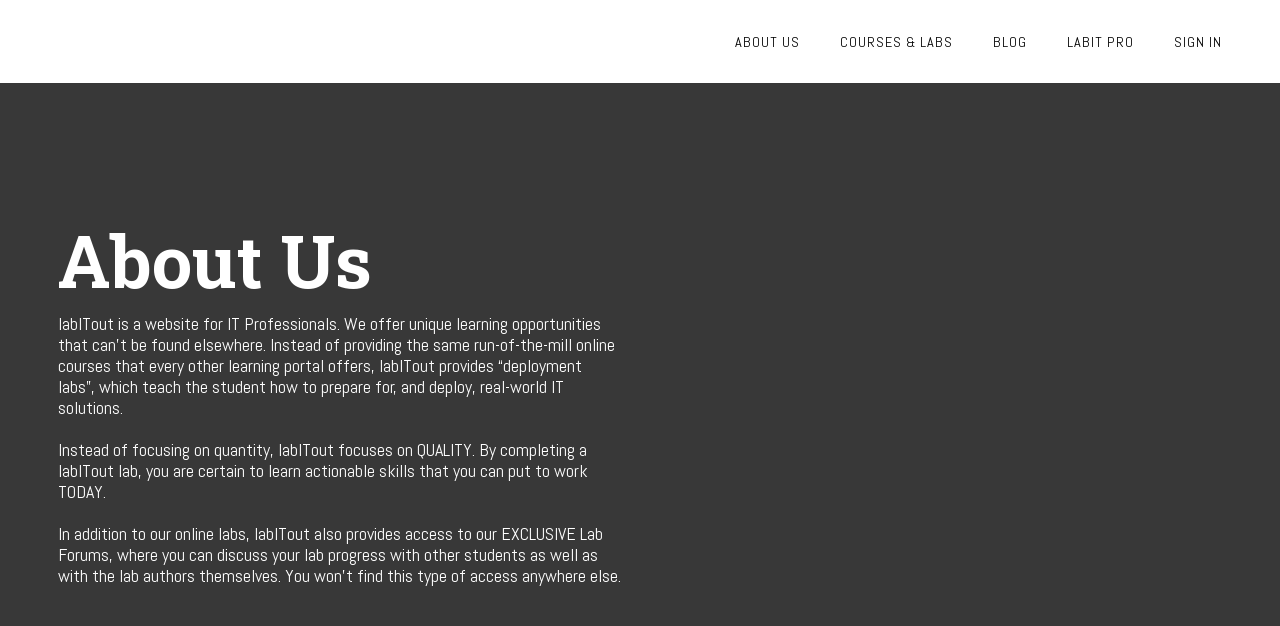

--- FILE ---
content_type: application/javascript; charset=UTF-8
request_url: https://www.labitout.com/cdn-cgi/challenge-platform/h/b/scripts/jsd/d251aa49a8a3/main.js?
body_size: 8019
content:
window._cf_chl_opt={AKGCx8:'b'};~function(r8,wo,wd,wz,wS,wJ,wG,wQ,r2,r4){r8=A,function(g,i,rS,r7,P,c){for(rS={g:405,i:319,P:383,c:270,f:466,T:281,M:468,D:392,N:386,Y:442},r7=A,P=g();!![];)try{if(c=parseInt(r7(rS.g))/1*(parseInt(r7(rS.i))/2)+parseInt(r7(rS.P))/3+parseInt(r7(rS.c))/4+parseInt(r7(rS.f))/5*(parseInt(r7(rS.T))/6)+parseInt(r7(rS.M))/7*(parseInt(r7(rS.D))/8)+parseInt(r7(rS.N))/9+-parseInt(r7(rS.Y))/10,c===i)break;else P.push(P.shift())}catch(f){P.push(P.shift())}}(x,444440),wo=this||self,wd=wo[r8(361)],wz={},wz[r8(373)]='o',wz[r8(358)]='s',wz[r8(368)]='u',wz[r8(353)]='z',wz[r8(367)]='n',wz[r8(469)]='I',wz[r8(432)]='b',wS=wz,wo[r8(428)]=function(g,i,P,T,P3,P2,P1,ri,M,N,Y,h,B,F,E){if(P3={g:318,i:331,P:295,c:326,f:500,T:449,M:287,D:500,N:322,Y:431,a:300,h:352,B:394,F:283,E:400,U:498,y:290,v:327},P2={g:296,i:352,P:318,c:410},P1={g:460,i:465,P:313,c:369},ri=r8,M={'sLWYq':function(U,R){return U===R},'YexFV':function(U,R){return U<R},'CGCCe':function(U,R){return R===U},'ofhef':function(U,R){return U===R},'frcZH':function(U,R){return U+R},'cdgxo':function(U,y,R){return U(y,R)}},i===null||M[ri(P3.g)](void 0,i))return T;for(N=ws(i),g[ri(P3.i)][ri(P3.P)]&&(N=N[ri(P3.c)](g[ri(P3.i)][ri(P3.P)](i))),N=g[ri(P3.f)][ri(P3.T)]&&g[ri(P3.M)]?g[ri(P3.D)][ri(P3.T)](new g[(ri(P3.M))](N)):function(U,rw,y){for(rw=ri,U[rw(P2.g)](),y=0;y<U[rw(P2.i)];M[rw(P2.P)](U[y],U[y+1])?U[rw(P2.c)](y+1,1):y+=1);return U}(N),Y='nAsAaAb'.split('A'),Y=Y[ri(P3.N)][ri(P3.Y)](Y),h=0;M[ri(P3.a)](h,N[ri(P3.h)]);B=N[h],F=wl(g,i,B),Y(F)?(E=M[ri(P3.B)]('s',F)&&!g[ri(P3.F)](i[B]),M[ri(P3.E)](ri(P3.U),P+B)?D(P+B,F):E||D(M[ri(P3.y)](P,B),i[B])):M[ri(P3.v)](D,P+B,F),h++);return T;function D(U,y,rg){rg=A,Object[rg(P1.g)][rg(P1.i)][rg(P1.P)](T,y)||(T[y]=[]),T[y][rg(P1.c)](U)}},wJ=r8(328)[r8(395)](';'),wG=wJ[r8(322)][r8(431)](wJ),wo[r8(316)]=function(i,P,P7,P6,rr,T,M,D,N,Y,h){for(P7={g:462,i:380,P:458,c:352,f:456,T:369,M:413},P6={g:462},rr=r8,T={},T[rr(P7.g)]=function(B,F){return B+F},T[rr(P7.i)]=function(B,F){return B<F},M=T,D=Object[rr(P7.P)](P),N=0;N<D[rr(P7.c)];N++)if(Y=D[N],Y==='f'&&(Y='N'),i[Y]){for(h=0;M[rr(P7.i)](h,P[D[N]][rr(P7.c)]);-1===i[Y][rr(P7.f)](P[D[N]][h])&&(wG(P[D[N]][h])||i[Y][rr(P7.T)]('o.'+P[D[N]][h])),h++);}else i[Y]=P[D[N]][rr(P7.M)](function(B,rP){return rP=rr,M[rP(P6.g)]('o.',B)})},wQ=null,r2=r1(),r4=function(cj,cL,cZ,cO,cm,cy,rv,i,P,c,f){return cj={g:463,i:420},cL={g:457,i:418,P:335,c:340,f:480,T:396,M:434,D:335,N:325,Y:433,a:299,h:335,B:493,F:289,E:369,U:274,y:335,v:497,R:348,V:302,m:363,O:355,Z:340,L:487,j:459,C:335,X:493,n:282,o:273,d:412,z:347,S:335,K:365,l:437,s:369,J:452},cZ={g:433,i:352},cO={g:464},cm={g:379,i:352,P:437,c:460,f:465,T:313,M:470,D:313,N:285,Y:461,a:461,h:409,B:438,F:460,E:465,U:464,y:369,v:446,R:274,V:479,m:443,O:446,Z:305,L:492,j:459,C:369,X:273,n:499,o:335,d:369,z:370,S:313,K:305,l:501,s:369,J:464,G:323,W:298,Q:369,e:479,b:298,I:433,H:315,k:453,x0:464,x1:369,x2:308,x3:473,x4:335,x5:305,x6:479,x7:298,x8:497,x9:370,xx:459,xA:369,xg:459,xi:285,xw:482,xr:342,xP:350,xc:440,xf:387,xT:356,xM:412},cy={g:273},rv=r8,i={'DLuXr':function(T,M){return T==M},'kkUeP':function(T){return T()},'nHrvs':function(T,M,D){return T(M,D)},'MLZNQ':function(T,M){return T==M},'lRJlW':function(T,M){return T+M},'Wdfyc':function(T,M){return T!==M},'VknXG':function(T,M){return T(M)},'Yktge':function(T,M){return T>M},'YNhrU':function(T,M){return M|T},'KVdui':function(T,M){return T&M},'yDaqg':function(T,M){return T<M},'AGYLu':function(T,M){return T|M},'XRJCR':function(T,M){return T-M},'XwwuN':function(T,M){return T(M)},'dGXGv':function(T,M){return T==M},'lgQmA':function(T,M){return M==T},'aVpNP':function(T,M){return T>M},'tjvsO':function(T,M){return T<<M},'qFohQ':function(T,M){return M==T},'ZVhKH':function(T,M){return T-M},'sKogQ':function(T,M){return T(M)},'kVFKC':function(T,M){return T(M)},'KMNCF':function(T,M){return M==T},'XjQuf':function(T,M){return T&M},'okOwk':function(T,M){return T(M)},'rLDXn':function(T,M){return T>M},'pJYVr':function(T,M){return M&T},'mLrkt':function(T,M){return M==T},'RoylL':function(T,M){return T(M)},'cuWcp':function(T,M){return T*M},'RHfiV':function(T,M){return M!=T},'YVGXa':function(T,M){return T<M},'mzhHi':function(T,M){return T!=M},'YXigI':function(T,M){return T(M)},'DYSGm':function(T,M){return M==T},'pBnMk':function(T,M){return T(M)},'uiQdW':function(T,M){return T<M},'Juzvd':function(T,M){return M!=T},'FmHWQ':function(T,M){return T(M)},'IdmiI':function(T,M){return T&M},'LmyLs':function(T,M){return T==M},'yKFUL':function(T,M){return T+M},'wSkuD':function(T,M){return T+M}},P=String[rv(cj.g)],c={'h':function(T,cU,cE,rR,M){return cU={g:451,i:451,P:279,c:437,f:369,T:464,M:366,D:399,N:445,Y:447},cE={g:306},rR=rv,M={'zEqFh':function(D,N){return D(N)}},i[rR(cy.g)](null,T)?'':c.g(T,6,function(D,rm,N){if(rm=rR,N={'TaNrW':function(Y,a){return Y>a},'XZWGU':function(Y,a){return Y|a},'fbIdd':function(Y,a){return a==Y},'QuSQW':function(Y,a,rV){return rV=A,M[rV(cE.g)](Y,a)}},rm(cU.g)===rm(cU.i))return rm(cU.P)[rm(cU.c)](D);else{for(z=0;S<K;s<<=1,J==G-1?(W=0,Q[rm(cU.f)](e(b)),I=0):H++,l++);for(k=x0[rm(cU.T)](0),x1=0;N[rm(cU.M)](8,x2);x4=N[rm(cU.D)](x5<<1,1.3&x6),N[rm(cU.N)](x7,x8-1)?(x9=0,xx[rm(cU.f)](N[rm(cU.Y)](xA,xg)),xi=0):xw++,xr>>=1,x3++);}})},'g':function(T,M,D,rO,N,Y,B,F,E,U,y,R,V,O,Z,L,j,C,X,cV,S,K,s){if(rO=rv,N={'HKeUr':function(o,z){return o(z)}},i[rO(cm.g)](null,T))return'';for(B={},F={},E='',U=2,y=3,R=2,V=[],O=0,Z=0,L=0;L<T[rO(cm.i)];L+=1)if(j=T[rO(cm.P)](L),Object[rO(cm.c)][rO(cm.f)][rO(cm.T)](B,j)||(B[j]=y++,F[j]=!0),C=i[rO(cm.M)](E,j),Object[rO(cm.c)][rO(cm.f)][rO(cm.D)](B,C))E=C;else if(i[rO(cm.N)](rO(cm.Y),rO(cm.a)))N[rO(cm.h)](i,rO(cm.B));else{if(Object[rO(cm.F)][rO(cm.E)][rO(cm.T)](F,E)){if(256>E[rO(cm.U)](0)){for(Y=0;Y<R;O<<=1,Z==M-1?(Z=0,V[rO(cm.y)](i[rO(cm.v)](D,O)),O=0):Z++,Y++);for(X=E[rO(cm.U)](0),Y=0;i[rO(cm.R)](8,Y);O=i[rO(cm.V)](O<<1.5,i[rO(cm.m)](X,1)),Z==M-1?(Z=0,V[rO(cm.y)](i[rO(cm.O)](D,O)),O=0):Z++,X>>=1,Y++);}else{for(X=1,Y=0;i[rO(cm.Z)](Y,R);O=i[rO(cm.L)](O<<1.03,X),Z==i[rO(cm.j)](M,1)?(Z=0,V[rO(cm.C)](D(O)),O=0):Z++,X=0,Y++);for(X=E[rO(cm.U)](0),Y=0;16>Y;O=O<<1.71|i[rO(cm.m)](X,1),i[rO(cm.X)](Z,M-1)?(Z=0,V[rO(cm.C)](i[rO(cm.n)](D,O)),O=0):Z++,X>>=1,Y++);}U--,0==U&&(U=Math[rO(cm.o)](2,R),R++),delete F[E]}else for(X=B[E],Y=0;Y<R;O=1&X|O<<1,Z==M-1?(Z=0,V[rO(cm.d)](D(O)),O=0):Z++,X>>=1,Y++);E=(U--,i[rO(cm.z)](0,U)&&(U=Math[rO(cm.o)](2,R),R++),B[C]=y++,String(j))}if(E!==''){if(Object[rO(cm.F)][rO(cm.f)][rO(cm.S)](F,E)){if(256>E[rO(cm.U)](0)){for(Y=0;i[rO(cm.K)](Y,R);O<<=1,i[rO(cm.l)](Z,M-1)?(Z=0,V[rO(cm.s)](D(O)),O=0):Z++,Y++);for(X=E[rO(cm.J)](0),Y=0;i[rO(cm.G)](8,Y);O=i[rO(cm.W)](O,1)|i[rO(cm.m)](X,1),M-1==Z?(Z=0,V[rO(cm.Q)](D(O)),O=0):Z++,X>>=1,Y++);}else{for(X=1,Y=0;Y<R;O=i[rO(cm.e)](i[rO(cm.b)](O,1),X),i[rO(cm.I)](Z,i[rO(cm.H)](M,1))?(Z=0,V[rO(cm.y)](i[rO(cm.k)](D,O)),O=0):Z++,X=0,Y++);for(X=E[rO(cm.x0)](0),Y=0;i[rO(cm.R)](16,Y);O=X&1.79|O<<1,Z==M-1?(Z=0,V[rO(cm.x1)](i[rO(cm.x2)](D,O)),O=0):Z++,X>>=1,Y++);}U--,i[rO(cm.x3)](0,U)&&(U=Math[rO(cm.x4)](2,R),R++),delete F[E]}else for(X=B[E],Y=0;i[rO(cm.x5)](Y,R);O=i[rO(cm.x6)](i[rO(cm.x7)](O,1),i[rO(cm.x8)](X,1)),i[rO(cm.x9)](Z,M-1)?(Z=0,V[rO(cm.d)](D(O)),O=0):Z++,X>>=1,Y++);U--,i[rO(cm.g)](0,U)&&R++}for(X=2,Y=0;Y<R;O=X&1.46|O<<1,Z==i[rO(cm.xx)](M,1)?(Z=0,V[rO(cm.xA)](D(O)),O=0):Z++,X>>=1,Y++);for(;;)if(O<<=1,Z==i[rO(cm.xg)](M,1)){if(i[rO(cm.xi)](rO(cm.xw),rO(cm.xr))){V[rO(cm.y)](D(O));break}else cV={g:350,i:494},S={},S[rO(cm.xP)]=function(J,G){return J===G},K=S,s=i[rO(cm.xc)](M),D(s.r,function(J,rZ){rZ=rO,K[rZ(cV.g)](typeof B,rZ(cV.i))&&U(J),E()}),s.e&&i[rO(cm.xf)](B,rO(cm.xT),s.e)}else Z++;return V[rO(cm.xM)]('')},'j':function(T,rL){return rL=rv,i[rL(cZ.g)](null,T)?'':T==''?null:c.i(T[rL(cZ.i)],32768,function(M,rj){return rj=rL,T[rj(cO.g)](M)})},'i':function(T,M,D,rC,N,Y,B,F,E,U,y,R,V,O,Z,L,C,j){for(rC=rv,N=[],Y=4,B=4,F=3,E=[],R=i[rC(cL.g)](D,0),V=M,O=1,U=0;i[rC(cL.i)](3,U);N[U]=U,U+=1);for(Z=0,L=Math[rC(cL.P)](2,2),y=1;L!=y;j=i[rC(cL.c)](R,V),V>>=1,i[rC(cL.f)](0,V)&&(V=M,R=i[rC(cL.T)](D,O++)),Z|=i[rC(cL.M)](0<j?1:0,y),y<<=1);switch(Z){case 0:for(Z=0,L=Math[rC(cL.D)](2,8),y=1;i[rC(cL.N)](y,L);j=R&V,V>>=1,i[rC(cL.Y)](0,V)&&(V=M,R=D(O++)),Z|=i[rC(cL.M)](i[rC(cL.a)](0,j)?1:0,y),y<<=1);C=P(Z);break;case 1:for(Z=0,L=Math[rC(cL.h)](2,16),y=1;i[rC(cL.B)](y,L);j=V&R,V>>=1,V==0&&(V=M,R=i[rC(cL.F)](D,O++)),Z|=(i[rC(cL.a)](0,j)?1:0)*y,y<<=1);C=P(Z);break;case 2:return''}for(U=N[3]=C,E[rC(cL.E)](C);;){if(i[rC(cL.U)](O,T))return'';for(Z=0,L=Math[rC(cL.y)](2,F),y=1;L!=y;j=i[rC(cL.v)](R,V),V>>=1,i[rC(cL.R)](0,V)&&(V=M,R=i[rC(cL.V)](D,O++)),Z|=(i[rC(cL.m)](0,j)?1:0)*y,y<<=1);switch(C=Z){case 0:for(Z=0,L=Math[rC(cL.y)](2,8),y=1;i[rC(cL.O)](y,L);j=i[rC(cL.Z)](R,V),V>>=1,V==0&&(V=M,R=D(O++)),Z|=y*(0<j?1:0),y<<=1);N[B++]=i[rC(cL.L)](P,Z),C=i[rC(cL.j)](B,1),Y--;break;case 1:for(Z=0,L=Math[rC(cL.C)](2,16),y=1;i[rC(cL.X)](y,L);j=i[rC(cL.n)](R,V),V>>=1,i[rC(cL.o)](0,V)&&(V=M,R=D(O++)),Z|=(0<j?1:0)*y,y<<=1);N[B++]=P(Z),C=B-1,Y--;break;case 2:return E[rC(cL.d)]('')}if(i[rC(cL.z)](0,Y)&&(Y=Math[rC(cL.S)](2,F),F++),N[C])C=N[C];else if(B===C)C=i[rC(cL.K)](U,U[rC(cL.l)](0));else return null;E[rC(cL.s)](C),N[B++]=i[rC(cL.J)](U,C[rC(cL.l)](0)),Y--,U=C,Y==0&&(Y=Math[rC(cL.y)](2,F),F++)}}},f={},f[rv(cj.i)]=c.h,f}(),r5();function wl(g,i,P,re,rx,T,M,D){T=(re={g:485,i:494,P:343,c:381,f:336,T:294,M:373,D:494,N:484,Y:484,a:500,h:344,B:500,F:389,E:491},rx=r8,{'dHRSJ':function(N,Y){return N(Y)},'mKnyc':rx(re.g),'hzWzN':function(N,Y){return Y==N},'ezGmJ':function(N,Y){return Y===N},'iCRWQ':rx(re.i)});try{M=i[P]}catch(N){if(T[rx(re.P)]===rx(re.c))T[rx(re.f)](P,P);else return'i'}if(null==M)return void 0===M?'u':'x';if(T[rx(re.T)](rx(re.M),typeof M))try{if(rx(re.D)==typeof M[rx(re.N)])return M[rx(re.Y)](function(){}),'p'}catch(h){}return g[rx(re.a)][rx(re.h)](M)?'a':M===g[rx(re.B)]?'D':!0===M?'T':T[rx(re.F)](!1,M)?'F':(D=typeof M,T[rx(re.E)]==D?wK(g,M)?'N':'f':wS[D]||'?')}function wW(Px,rc,P,c,f,T,M,D){P=(Px={g:291,i:407,P:280,c:416,f:297,T:454,M:364,D:341,N:309,Y:269,a:333,h:477,B:398,F:391,E:404,U:430},rc=r8,{'zlVGQ':function(N,Y,a,h,B){return N(Y,a,h,B)},'sOINa':rc(Px.g),'kkCpY':function(N,Y,a,h,B){return N(Y,a,h,B)},'qyozL':rc(Px.i)});try{return c=wd[rc(Px.P)](rc(Px.c)),c[rc(Px.f)]=rc(Px.T),c[rc(Px.M)]='-1',wd[rc(Px.D)][rc(Px.N)](c),f=c[rc(Px.Y)],T={},T=P[rc(Px.a)](pRIb1,f,f,'',T),T=pRIb1(f,f[rc(Px.h)]||f[P[rc(Px.B)]],'n.',T),T=P[rc(Px.F)](pRIb1,f,c[P[rc(Px.E)]],'d.',T),wd[rc(Px.D)][rc(Px.U)](c),M={},M.r=T,M.e=null,M}catch(N){return D={},D.r={},D.e=N,D}}function r0(g,i,PL,PZ,PO,Pm,rB,P,c,f,T){PL={g:438,i:372,P:301,c:303,f:292,T:483,M:310,D:385,N:304,Y:286,a:439,h:496,B:292,F:426,E:362,U:435,y:345,v:502,R:467,V:338,m:490,O:490,Z:276,L:476,j:324,C:420,X:481},PZ={g:332,i:414},PO={g:401,i:401,P:421,c:455},Pm={g:402,i:345},rB=r8,P={'wJaPS':function(M,D){return M(D)},'LAOiD':rB(PL.g),'cfFbO':function(M,D){return M(D)},'oKeLJ':rB(PL.i),'WMYLC':function(M,D){return M+D},'OBKTh':function(M,D){return M+D},'BOAsq':function(M,D){return M+D},'iVIuX':function(M){return M()}},c=wo[rB(PL.P)],console[rB(PL.c)](wo[rB(PL.f)]),f=new wo[(rB(PL.T))](),f[rB(PL.M)](rB(PL.D),P[rB(PL.N)](P[rB(PL.Y)](P[rB(PL.a)](rB(PL.h),wo[rB(PL.B)][rB(PL.F)]),rB(PL.E)),c.r)),c[rB(PL.U)]&&(f[rB(PL.y)]=5e3,f[rB(PL.v)]=function(rt){rt=rB,P[rt(Pm.g)](i,rt(Pm.i))}),f[rB(PL.R)]=function(rF){rF=rB,f[rF(PO.g)]>=200&&f[rF(PO.i)]<300?i(P[rF(PO.P)]):i(rF(PO.c)+f[rF(PO.i)])},f[rB(PL.V)]=function(rE){rE=rB,P[rE(PZ.g)](i,P[rE(PZ.i)])},T={'t':wk(),'lhr':wd[rB(PL.m)]&&wd[rB(PL.O)][rB(PL.Z)]?wd[rB(PL.O)][rB(PL.Z)]:'','api':c[rB(PL.U)]?!![]:![],'c':P[rB(PL.L)](wu),'payload':g},f[rB(PL.j)](r4[rB(PL.C)](JSON[rB(PL.X)](T)))}function we(i,Pi,Pg,rf,P,c,f){Pi={g:307,i:356},Pg={g:307,i:494},rf=r8,P={},P[rf(Pi.g)]=function(T,M){return M===T},c=P,f=wW(),r0(f.r,function(T,rT){rT=rf,c[rT(Pg.g)](typeof i,rT(Pg.i))&&i(T),wI()}),f.e&&r3(rf(Pi.i),f.e)}function r1(Pj,rU){return Pj={g:471},rU=r8,crypto&&crypto[rU(Pj.g)]?crypto[rU(Pj.g)]():''}function A(g,i,w,r){return g=g-268,w=x(),r=w[g],r}function wK(i,P,rs,r9,c,f){return rs={g:334,i:436,P:371,c:293,f:334,T:312,M:436,D:312,N:460,Y:346,a:313,h:456},r9=r8,c={},c[r9(rs.g)]=function(T,M){return T instanceof M},c[r9(rs.i)]=function(T,M){return T<M},c[r9(rs.P)]=r9(rs.c),f=c,f[r9(rs.f)](P,i[r9(rs.T)])&&f[r9(rs.M)](0,i[r9(rs.D)][r9(rs.N)][r9(rs.Y)][r9(rs.a)](P)[r9(rs.h)](f[r9(rs.P)]))}function ws(g,rb,rA,i){for(rb={g:326,i:458,P:417},rA=r8,i=[];null!==g;i=i[rA(rb.g)](Object[rA(rb.i)](g)),g=Object[rA(rb.P)](g));return i}function wb(Pr,rM,i,P,c,f){return Pr={g:393,i:423,P:367,c:301,f:393,T:423},rM=r8,i={},i[rM(Pr.g)]=function(T,M){return M!==T},i[rM(Pr.i)]=rM(Pr.P),P=i,c=wo[rM(Pr.c)],!c?null:(f=c.i,P[rM(Pr.f)](typeof f,P[rM(Pr.T)])||f<30)?null:f}function wk(Pa,rh,g){return Pa={g:301,i:495},rh=r8,g=wo[rh(Pa.g)],Math[rh(Pa.i)](+atob(g.t))}function wq(PF,rp,g,i,P,c,T,M){return PF={g:367,i:284,P:271,c:377,f:495,T:419,M:376,D:321,N:272,Y:354,a:301,h:390,B:472},rp=r8,g={'QAMEW':function(f,T){return f!==T},'iaSoa':rp(PF.g),'jCOiJ':function(f){return f()},'svMBT':function(f,T){return f-T},'pEmcn':function(f,T){return f!==T},'VwMaz':rp(PF.i),'wkPVm':rp(PF.P)},i=3600,P=g[rp(PF.c)](wk),c=Math[rp(PF.f)](Date[rp(PF.T)]()/1e3),g[rp(PF.M)](c,P)>i?g[rp(PF.D)](g[rp(PF.N)],g[rp(PF.Y)])?![]:(T=i[rp(PF.a)],!T?null:(M=T.i,g[rp(PF.h)](typeof M,g[rp(PF.B)])||M<30)?null:M):!![]}function wu(Pc,rD,g){return Pc={g:441},rD=r8,g={'RjbJJ':function(i){return i()}},g[rD(Pc.g)](wb)!==null}function x(cQ){return cQ='ZVhKH,rxvNi8,nBVBx,sLWYq,730lgiRVp,DOMContentLoaded,pEmcn,includes,aVpNP,send,RHfiV,concat,cdgxo,_cf_chl_opt;JJgc4;PJAn2;kJOnV9;IWJi4;OHeaY1;DqMg0;FKmRv9;LpvFx1;cAdz2;PqBHf2;nFZCC5;ddwW5;pRIb1;rxvNi8;RrrrA2;erHi9,chctx,random,Object,cfFbO,zlVGQ,zTbmu,pow,dHRSJ,sid,onerror,GjcHL,pJYVr,body,ixwGH,mKnyc,isArray,timeout,toString,LmyLs,DYSGm,jsd,GNwjv,postMessage,length,symbol,wkPVm,Juzvd,error on cf_chl_props,cuQsW,string,szjQI,iHAOb,document,/jsd/oneshot/d251aa49a8a3/0.7360303920348583:1768930031:Ik_lQGzToainedmrhFAqSDEDxWHNAlUQoljel-VEYaY/,uiQdW,tabIndex,yKFUL,TaNrW,number,undefined,push,dGXGv,rJxQm,xhr-error,object,SSTpq3,LRmiB4,svMBT,jCOiJ,CnwA5,MLZNQ,bslnX,XBrBu,1|2|0|4|3,2644608jOwOjH,detail,POST,6166431msRPgS,nHrvs,onreadystatechange,ezGmJ,QAMEW,kkCpY,1472brHABr,BADpq,CGCCe,split,RoylL,JBxy9,sOINa,XZWGU,ofhef,status,wJaPS,aUjz8,qyozL,412hicXfc,source,contentDocument,error,HKeUr,splice,xiuQn,join,map,oKeLJ,readyState,iframe,getPrototypeOf,rLDXn,now,WrQa,LAOiD,NzbFI,vsxVV,fyKBf,cloudflare-invisible,AKGCx8,pkLOA2,pRIb1,TYlZ6,removeChild,bind,boolean,qFohQ,cuWcp,api,cnZVT,charAt,success,BOAsq,kkUeP,RjbJJ,25483950OfERbx,KVdui,/invisible/jsd,fbIdd,VknXG,QuSQW,UInhA,from,/b/ov1/0.7360303920348583:1768930031:Ik_lQGzToainedmrhFAqSDEDxWHNAlUQoljel-VEYaY/,Xmbkh,wSkuD,sKogQ,display: none,http-code:,indexOf,okOwk,keys,XRJCR,prototype,QZbim,RwEhM,fromCharCode,charCodeAt,hasOwnProperty,2060CGqxkN,onload,13741rDhwuR,bigint,lRJlW,randomUUID,iaSoa,KMNCF,aPdTE,uQNCE,iVIuX,clientInformation,parent,YNhrU,mLrkt,stringify,JLefp,XMLHttpRequest,catch,InvVB,errorInfoObject,FmHWQ,loading,event,location,iCRWQ,AGYLu,mzhHi,function,floor,/cdn-cgi/challenge-platform/h/,XjQuf,d.cookie,XwwuN,Array,lgQmA,ontimeout,AdeF3,bnvXl,contentWindow,2188256vOQbGp,iHacd,VwMaz,DLuXr,Yktge,addEventListener,href,DZgUV,ggNST,bBHR490gKodhQvNzFXAilZCe6$n3YscL78OWm+VaPp5uSkqwU-j2TEIJxDMf1ryGt,createElement,5352MTSTUe,IdmiI,isNaN,BMRrK,Wdfyc,OBKTh,Set,Anxbh,YXigI,frcZH,navigator,_cf_chl_opt,[native code],hzWzN,getOwnPropertyNames,sort,style,tjvsO,YVGXa,YexFV,__CF$cv$params,pBnMk,log,WMYLC,yDaqg,zEqFh,WNtCc,kVFKC,appendChild,open,RBqaT,Function,call,WobbT'.split(','),x=function(){return cQ},x()}function r6(c,f,cW,rz,T,M,a,D,N){if(cW={g:360,i:435,P:438,c:475,f:339,T:283,M:498,D:360,N:406,Y:425,a:337,h:489,B:438,F:478,E:351,U:406,y:425,v:489,R:408,V:384,m:478,O:351},rz=r8,T={},T[rz(cW.g)]=function(Y,a){return Y+a},M=T,!c[rz(cW.i)])return;f===rz(cW.P)?rz(cW.c)===rz(cW.f)?(a=U==='s'&&!y[rz(cW.T)](a[R]),rz(cW.M)===V+m?O(M[rz(cW.g)](Z,L),j):a||C(M[rz(cW.D)](X,n),o[d])):(D={},D[rz(cW.N)]=rz(cW.Y),D[rz(cW.a)]=c.r,D[rz(cW.h)]=rz(cW.B),wo[rz(cW.F)][rz(cW.E)](D,'*')):(N={},N[rz(cW.U)]=rz(cW.y),N[rz(cW.a)]=c.r,N[rz(cW.v)]=rz(cW.R),N[rz(cW.V)]=f,wo[rz(cW.m)][rz(cW.O)](N,'*'))}function wI(PN,PD,rN,g,i){if(PN={g:314,i:317},PD={g:357},rN=r8,g={'cuQsW':function(P){return P()},'WobbT':function(P,c,f){return P(c,f)},'nBVBx':function(P,c){return c*P}},i=wb(),i===null)return;wQ=(wQ&&clearTimeout(wQ),g[rN(PN.g)](setTimeout,function(rY){rY=rN,g[rY(PD.g)](we)},g[rN(PN.i)](i,1e3)))}function r3(c,f,Po,ry,T,M,D,N,Y,a,h,B,F){if(Po={g:450,i:444,P:411,c:503,f:429,T:301,M:359,D:359,N:496,Y:292,a:426,h:474,B:288,F:483,E:310,U:385,y:345,v:502,R:378,V:378,m:374,O:292,Z:374,L:375,j:292,C:375,X:427,n:292,o:403,d:397,z:486,S:329,K:406,l:349,s:324,J:420},ry=r8,T={'xiuQn':function(E,U){return E(U)},'szjQI':function(E,U){return E+U},'aPdTE':ry(Po.g),'Anxbh':ry(Po.i)},!T[ry(Po.P)](wH,0))return![];D=(M={},M[ry(Po.c)]=c,M[ry(Po.f)]=f,M);try{N=wo[ry(Po.T)],Y=T[ry(Po.M)](T[ry(Po.D)](ry(Po.N),wo[ry(Po.Y)][ry(Po.a)])+T[ry(Po.h)],N.r)+T[ry(Po.B)],a=new wo[(ry(Po.F))](),a[ry(Po.E)](ry(Po.U),Y),a[ry(Po.y)]=2500,a[ry(Po.v)]=function(){},h={},h[ry(Po.R)]=wo[ry(Po.Y)][ry(Po.V)],h[ry(Po.m)]=wo[ry(Po.O)][ry(Po.Z)],h[ry(Po.L)]=wo[ry(Po.j)][ry(Po.C)],h[ry(Po.X)]=wo[ry(Po.n)][ry(Po.o)],h[ry(Po.d)]=r2,B=h,F={},F[ry(Po.z)]=D,F[ry(Po.S)]=B,F[ry(Po.K)]=ry(Po.l),a[ry(Po.s)](r4[ry(Po.J)](F))}catch(E){}}function wH(g,PY,ra){return PY={g:330},ra=r8,Math[ra(PY.g)]()<g}function r5(cJ,cs,cK,rX,g,i,M,D,N,P,c,f){if(cJ={g:301,i:268,P:268,c:382,f:395,T:424,M:448,D:311,N:415,Y:488,a:275,h:275,B:320,F:388},cs={g:278,i:415,P:488,c:388},cK={g:277},rX=r8,g={'fyKBf':function(T,M){return T(M)},'UInhA':function(T,M){return M&T},'NzbFI':function(T,M,D){return T(M,D)},'DZgUV':function(T,M){return T(M)},'ggNST':function(T,M){return T!==M},'RBqaT':function(T){return T()}},i=wo[rX(cJ.g)],!i){if(rX(cJ.i)!==rX(cJ.P)){for(M=rX(cJ.c)[rX(cJ.f)]('|'),D=0;!![];){switch(M[D++]){case'0':0==U&&(y=v,R=g[rX(cJ.T)](V,m++));continue;case'1':N=g[rX(cJ.M)](B,F);continue;case'2':E>>=1;continue;case'3':L<<=1;continue;case'4':O|=Z*(0<N?1:0);continue}break}}else return}if(!g[rX(cJ.D)](wq))return;(P=![],c=function(cS,rn){if(cS={g:422},rn=rX,!P){if(P=!![],!wq())return;g[rn(cK.g)](we,function(M,ro){ro=rn,g[ro(cS.g)](r6,i,M)})}},wd[rX(cJ.N)]!==rX(cJ.Y))?c():wo[rX(cJ.a)]?wd[rX(cJ.h)](rX(cJ.B),c):(f=wd[rX(cJ.F)]||function(){},wd[rX(cJ.F)]=function(rd){rd=rX,f(),g[rd(cs.g)](wd[rd(cs.i)],rd(cs.P))&&(wd[rd(cs.c)]=f,c())})}}()